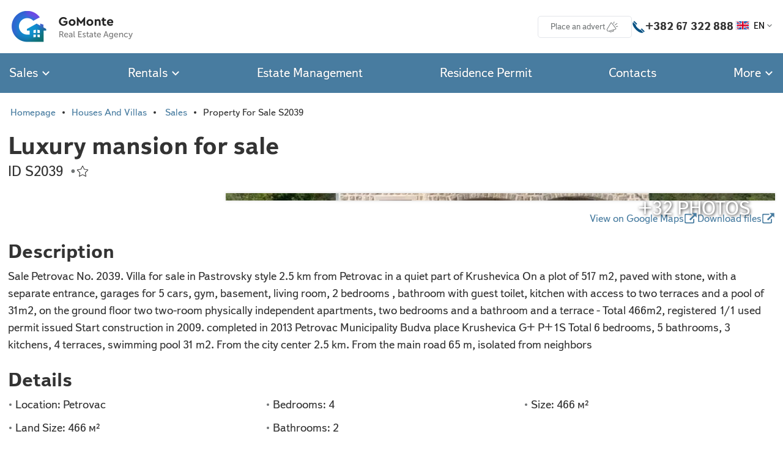

--- FILE ---
content_type: text/html; charset=utf-8
request_url: https://gomonte.me/en/properties/s2039/
body_size: 11152
content:
<!DOCTYPE html>



<html lang="en">
  <head>
    <meta charset="utf-8">
    

    <meta name="viewport" content="width=device-width, initial-scale=1, maximum-scale=1">

    <title>GoMonte - Luxury mansion for sale</title>
    <link
      rel="preload"
      href="/static/dist/realty/fonts/TextbookNewWeb-Regular.woff2"
      as="font"
      crossorigin="anonymous"
    >
    <link
      rel="preload"
      href="/static/dist/realty/fonts/TextbookNewWeb-Bold.woff2"
      as="font"
      crossorigin="anonymous"
    >
    <link rel="icon" type="image/png" href="/static/dist/realty/img/favicon-32x32.png" sizes="32x32">
    <link href="/static/dist/realty/css/styles.css?v=4.20.0" rel="stylesheet">
    
    <script src="/static/dist/realty/js/app.js?v=4.19.0" defer=""></script>
    
    
<meta property="og:site_name" content="GoMonte">
<meta property="og:locale" content="en">

<meta property="og:url" content="https://gomonte.me/en/properties/s2039/">

<meta
  property="og:title"
  
    content="Luxury mansion for sale"
  
>


  <meta name="description" content="Sale Petrovac No. 2039. Villa for sale in Pastrovsky style 2.5 km from Petrovac in a quiet part of Krushevica On a plot of 517 m2, paved with stone, wi…">
  <meta property="og:description" content="Sale Petrovac No. 2039. Villa for sale in Pastrovsky style 2.5 km f…">




<meta
  property="og:image"
  
    content="/uploads/cache/4b/bd/4bbdea8085b0868ca977751c9338cfc6.jpg"
  
>

<meta
  property="og:type"
  
    content="website"
  
>

<link rel=canonical href="https://gomonte.me/en/properties/s2039/">

  </head>
  <body>
    
    <header class="Topbar">
      <div class="Topbar_inner Box">
        <a
          class="Topbar_logoLink"
          href="/en/"
          title="Go to home page"
        >
          <img
            class="Topbar_logo"
            alt="GoMonte"
            src="/static/dist/realty/img/logo.png"
            width="420"
            height="110"
          >
        </a>
        <a
          class="Topbar_bookmarkLink Ico Ico-favorite "
          rel="nofollow"
          href="/en/bookmarks/"
          title="bookmarks"
          id="bookmarkLink"
        ><span class="Badge Badge-primary" id="bookmarkCounter">0</span></a>

        <a
          class="Topbar_ctaButton Btn Btn-ico Btn-sm Btn-white"
          href="/en/services/estate-management/"
        >
          Place an advert
          <i class="Ico Ico-sm Ico-news" aria-hidden="true"></i>
        </a>

        <div class="Topbar_phoneWrap">
          <i class="Topbar_phoneIcoSmall Ico Ico-phone Ico-sm" aria-hidden="true"></i>
          <i class="Topbar_phoneIcoRegular Ico Ico-sm Ico-phone" aria-hidden="true"></i>
          <span class="Topbar_phone">+382 67 322 888</span>
        </div>

        <div class="LangPicker dropdown">
          <button
            class="LangPicker_button"
            id="langPickerdropdownButton"
            type="button"
            data-bs-toggle="dropdown"
            aria-expanded="false"
          >
            
            <img
              class="LangPicker_flag"
              src="/static/dist/realty/img/i18n/flags/en.svg"
              aria-hidden="true"
              alt=""
              width="225"
              height="150"
            >EN<i class="LangPicker_caret Ico Ico-xs Ico-caretDown" aria-hidden="true"></i>
          </button>
          <div
            class="dropdown-menu dropdown-menu-end dropdown-menu-mwAuto"
            aria-labelledby="langPickerdropdownButton"
          >
            
            
              <a
                class="LangPicker_choice dropdown-item"
                title="Русский"
                href="/properties/s2039/"
              ><img
                class="LangPicker_flag"
                src="/static/dist/realty/img/i18n/flags/ru.svg"
                aria-hidden="true"
                alt=""
              >RU</a>
            
              <a
                class="LangPicker_choice dropdown-item"
                title="English"
                href="/en/properties/s2039/"
              ><img
                class="LangPicker_flag"
                src="/static/dist/realty/img/i18n/flags/en.svg"
                aria-hidden="true"
                alt=""
              >EN</a>
            
              <a
                class="LangPicker_choice dropdown-item"
                title="Crnogorski"
                href="/me/properties/s2039/"
              ><img
                class="LangPicker_flag"
                src="/static/dist/realty/img/i18n/flags/me.svg"
                aria-hidden="true"
                alt=""
              >ME</a>
            
              <a
                class="LangPicker_choice dropdown-item"
                title="Türkçe"
                href="/tr/properties/s2039/"
              ><img
                class="LangPicker_flag"
                src="/static/dist/realty/img/i18n/flags/tr.svg"
                aria-hidden="true"
                alt=""
              >TR</a>
            
          </div>
        </div>
        <button class="Topbar_burgerButton" aria-label="open main menu" data-bs-toggle="offcanvas" data-bs-target="#offcanvasRight" aria-controls="offcanvasRight"><i class="Ico Ico-burger" aria-hidden="true"></i></button>
      </div>
    </header>

    <div class="Nav">
      <nav class="Nav_inner Box">
        <button
          class="Nav_item dropdown"
          data-bs-toggle="dropdown"
          aria-expanded="false"
        >Sales&nbsp;<i class="Ico Ico-xs Ico-caretDown" aria-hidden="true"></i></button>
        <div class="dropdown-menu">
          <a class="dropdown-item" href="/en/apartments/search/sale/">Apartments</a>
          <a class="dropdown-item" href="/en/houses/search/sale/">Houses and Villas</a>
          <a class="dropdown-item" href="/en/landplots/search/sale/">Land Plots</a>
          <a class="dropdown-item" href="/en/commercial/search/sale/">Commercial</a>
        </div>

        <button
          class="Nav_item dropdown"
          data-bs-toggle="dropdown"
          aria-expanded="false"
        >Rentals&nbsp;<i class="Ico Ico-xs Ico-caretDown" aria-hidden="true"></i></button>
        <div class="dropdown-menu">
          <a class="dropdown-item" href="/en/apartments/search/rent/">Apartments</a>
          <a class="dropdown-item" href="/en/houses/search/rent/">Houses and Villas</a>
          <a class="dropdown-item" href="/en/commercial/search/rent/">Commercial</a>
        </div>

        <a
          
            class="Nav_item"
          
          href="/en/services/estate-management/"
        >Estate Management</a>

        <a
          
            class="Nav_item"
          
          href="/en/services/residence-permit-in-montenegro/"
        >Residence Permit</a>

        <a
          
            class="Nav_item"
          
          href="/en/contacts/">Contacts</a>

        <button
        class="Nav_item dropdown"
        data-bs-toggle="dropdown"
        aria-expanded="false"
        >More&nbsp;<i class="Ico Ico-xs Ico-caretDown" aria-hidden="true"></i></button>
        <div class="dropdown-menu dropdown-menu-end">
          <a class="dropdown-item" href="/en/blog/">Blog</a>
        </div>
      </nav>
    </div>

    

<div class="Box">
  <nav aria-label="breadcrumbs">
    <ol class="Breadcrumb">
      <li class="Breadcrumb_item"><a href="/en/">Homepage</a></li>
      
        <li class="Breadcrumb_item"><a href="/en/houses/">Houses And Villas</a></li>
        <li class="Breadcrumb_item">
          <a href="/en/houses/search/sale/">Sales</a>
        </li>
      
      <li class="Breadcrumb_item" aria-current="page">Property For Sale S2039</li>
    </ol>
  </nav>

  <main class="Property">
    <h1>Luxury mansion for sale</h1>
    
    <div class="Property_infoBar">
      <div>
        ID S2039

  <strong
    class="Property_magicMark"
    aria-hidden="true"
  >&nbsp;&bull;</strong>


      </div>
      
<go-bookmark
  department="sale"
  offer-code="2039"
  
></go-bookmark>


    </div>
    
    

  <go-gallery-controller>
    <script id="galleryDataScript" type="application/json">[["/uploads/cache/b6/8a/b68ade57a6d45795cb4d33d0c6a5bb56.webp", "/uploads/cache/0b/7a/0b7adcc5ec5783e725ea932cfd117303.webp"], ["/uploads/cache/b1/1a/b11a40a616bb011aa0b63da4d07c8302.webp", "/uploads/cache/10/9a/109acdd27cc818f6cc31df14005b7e55.webp"], ["/uploads/cache/14/aa/14aae85e2f87db6d36484793ff8a2ba7.webp", "/uploads/cache/f0/82/f0820b1988090a1254bc23bbb89ed30f.webp"], ["/uploads/cache/32/71/3271a4e5b7fc113f161f77240eac1a63.webp", "/uploads/cache/c0/57/c0576ef8890805427d1205833ac4f47a.webp"], ["/uploads/cache/c4/86/c48661d03d75b0a14a3105681e82b49d.webp", "/uploads/cache/03/0d/030dfff8e9f246bcc4dd2b6a4f296428.webp"], ["/uploads/cache/10/2f/102f0534383d1a04658cd5f484d04462.webp", "/uploads/cache/12/17/12171f52c6b1c54335bafed399ae604a.webp"], ["/uploads/cache/b4/4e/b44e4ffad03b1d0d8c498133eb227d57.webp", "/uploads/cache/5e/be/5ebeb09b66b696d07eaf07eb7ff02cbf.webp"], ["/uploads/cache/55/7b/557bcc2142e1a406a68c0d43e88c7650.webp", "/uploads/cache/1e/13/1e1364a1536ccb7bb110654a034354c0.webp"], ["/uploads/cache/13/74/1374fa799187d38fedfe43f5509b9911.webp", "/uploads/cache/c0/ef/c0ef3f4d44064db90a0bbd425604aef4.webp"], ["/uploads/cache/3b/b7/3bb771702192fdf20e61546b12f60a17.webp", "/uploads/cache/3e/d3/3ed3936df0e525e8e50147a97f096fc8.webp"], ["/uploads/cache/0e/b9/0eb928afd8806701138179dfbbd59009.webp", "/uploads/cache/e9/a7/e9a7df7407d0fa8637e6d53d79427550.webp"], ["/uploads/cache/c0/aa/c0aac0a9f10f95263231c871b8a0947e.webp", "/uploads/cache/cd/b9/cdb95cadd5030fd69435d5f2abf7ddb2.webp"], ["/uploads/cache/3f/09/3f09b3e6134a7b1deda10ea076f253e2.webp", "/uploads/cache/86/dc/86dc994a6b3a35dbcd8234dc581124c5.webp"], ["/uploads/cache/b0/ee/b0ee40b3e08768d27f5780e491b3d5ca.webp", "/uploads/cache/49/79/4979eae47ab7f7ea02b36e0ac0505edb.webp"], ["/uploads/cache/51/b1/51b1bccdd114c26cae0d8f751e523426.webp", "/uploads/cache/51/b4/51b4956824199cae662293422526c0bc.webp"], ["/uploads/cache/d6/5c/d65cf090d72fea8f7fde5f5b81cb930c.webp", "/uploads/cache/1e/a5/1ea534436b83fa1b0f40a7db6a705538.webp"], ["/uploads/cache/74/00/74007d10bdd6bdafed95385ff1ec7f3f.webp", "/uploads/cache/3d/24/3d24c43a1730e707759165070286fb32.webp"], ["/uploads/cache/74/34/743468ab6484e10d00b808315470342f.webp", "/uploads/cache/6b/f4/6bf46913f83847c2e3c9049a6e2c170f.webp"], ["/uploads/cache/de/c3/dec328049dbb48e6512c315a376adaa0.webp", "/uploads/cache/d1/d9/d1d90c53bec7dfc828f8c9f459404f12.webp"], ["/uploads/cache/07/18/071830a024d27171106c6e3cffa136ed.webp", "/uploads/cache/4d/d3/4dd3cdd996c34ea05f81640c8ba43b55.webp"], ["/uploads/cache/2c/ef/2cef2040d93af382997f024a736c5a33.webp", "/uploads/cache/ec/31/ec313f92792d91fcab98885e47924bc1.webp"], ["/uploads/cache/3c/8a/3c8acbf56fc09d46ee0da83466fc4030.webp", "/uploads/cache/3a/fc/3afcbf5c4b5afeb9ea5be6948a31caf8.webp"], ["/uploads/cache/37/3b/373b70706e0291a968d144b1e1ec2941.webp", "/uploads/cache/b0/f8/b0f8403d99ed0b002d6f524386675b2d.webp"], ["/uploads/cache/22/b5/22b565b8d6b4b25dbc24bc907949efa6.webp", "/uploads/cache/bd/10/bd10163db4f968bcfa197bb4e1931ada.webp"], ["/uploads/cache/52/5b/525b027d31e021f0b2873ef9d429358f.webp", "/uploads/cache/1c/c3/1cc37cb97c7c13af524f6fa5a947622b.webp"], ["/uploads/cache/28/30/283098d06e514b15a1e9d4be412fa990.webp", "/uploads/cache/f2/5b/f25b0063134be4a55b0d84dce318262f.webp"], ["/uploads/cache/a0/ec/a0ecda3c043e652bb73c40baf3c8ac15.webp", "/uploads/cache/b2/2c/b22c99adda80afe3338ae4693c4fe737.webp"], ["/uploads/cache/35/34/3534b6b2a60918c2cebad6f4b46a0d76.webp", "/uploads/cache/56/ab/56ab4c45c83968a883ca4470b8dd6fa0.webp"], ["/uploads/cache/d3/9d/d39d1c26c2a79324e1d853f641e96487.webp", "/uploads/cache/46/24/46242fb561339cf1f3b9c7fc082db355.webp"], ["/uploads/cache/59/bc/59bce576b35c9186cdf1e0e30cae1f58.webp", "/uploads/cache/bc/30/bc306d6680e7c145407a064102caa0cb.webp"], ["/uploads/cache/cf/3d/cf3daffa0a4f41694f4de22271778671.webp", "/uploads/cache/57/0d/570d1994c9c212d46f5887175775eb5c.webp"], ["/uploads/cache/ab/43/ab434179960538437aab801fefcf04b4.webp", "/uploads/cache/70/54/70546a4c8dbecd04782508c789ea6464.webp"], ["/uploads/cache/37/c8/37c8efb3a2f9db63c4102e9f5a1cc4e4.webp", "/uploads/cache/82/b5/82b54816fb03f7dcddb47219d71f3269.webp"], ["/uploads/cache/04/f3/04f3e571c80448f25046331f65c1d811.webp", "/uploads/cache/b2/37/b237dc0376952fc27490ebd674cb5ea8.webp"], ["/uploads/cache/b7/4f/b74f18f9aa9302b54ea1575e5635b9d5.webp", "/uploads/cache/20/17/2017ed7f2ef8af8a2e67308c7f980d77.webp"], ["/uploads/cache/a6/8c/a68cc71edbe8018eb64c2044b14049d9.webp", "/uploads/cache/72/50/7250ba8b5ebfcc2462a2726dc0efa7f0.webp"], ["/uploads/cache/fb/ba/fbbaa0012624eb34a1c18b4554e457b8.webp", "/uploads/cache/f2/f1/f2f189a739af6359b839c04aad8d9549.webp"], ["/uploads/cache/3f/a6/3fa6aed86b8f44efe850690f7281d080.webp", "/uploads/cache/13/99/139907095141e938431362c70230e690.webp"], ["/uploads/cache/d8/45/d845901d51cabde7b1273f3788421127.webp", "/uploads/cache/2a/22/2a22d5e978b6757b9cdfa969a1c8d04a.webp"], ["/uploads/cache/cb/24/cb24d8cf2a84556fdafdd25104e06caa.webp", "/uploads/cache/0c/08/0c08cc153883b6d0a1e419cc244f1c6b.webp"]]</script>
  </go-gallery-controller>
  <div class="Property_gallery Gallery">
    
      
        <button
          class="Gallery_item Gallery_item-n1"
          title="Show in full screen"
          data-gallery-index="0"
        >
          <img class="Gallery_pic" src="/uploads/cache/39/b0/39b04a8dc4cd527d246bbb92fa1e2d41.webp" alt="">
          
            
            
          
        </button>
      
    
      
        <button
          class="Gallery_item Gallery_item-n2"
          title="Show in full screen"
          data-gallery-index="1"
        >
          <img class="Gallery_pic" src="/uploads/cache/a0/a5/a0a5abd65891ff96a044f3aeb8c224cb.webp" alt="">
          
        </button>
      
    
      
        <button
          class="Gallery_item Gallery_item-n3"
          title="Show in full screen"
          data-gallery-index="2"
        >
          <img class="Gallery_pic" src="/uploads/cache/6d/2b/6d2b83b38cb929d40bef56d22f8a306e.webp" alt="">
          
        </button>
      
    
      
        <button
          class="Gallery_item Gallery_item-n4"
          title="Show in full screen"
          data-gallery-index="3"
        >
          <img class="Gallery_pic" src="/uploads/cache/ba/62/ba6208ddd8e9c99ed215d1513fa2591f.webp" alt="">
          
        </button>
      
    
      
        <button
          class="Gallery_item Gallery_item-n5"
          title="Show in full screen"
          data-gallery-index="4"
        >
          <img class="Gallery_pic" src="/uploads/cache/07/d0/07d05b835cc6629333fca0ba7aa43262.webp" alt="">
          
        </button>
      
    
      
        <button
          class="Gallery_item Gallery_item-n6"
          title="Show in full screen"
          data-gallery-index="5"
        >
          <img class="Gallery_pic" src="/uploads/cache/29/eb/29eb4afe69505281903a149bf2dbc611.webp" alt="">
          
        </button>
      
    
      
        <button
          class="Gallery_item Gallery_item-n7"
          title="Show in full screen"
          data-gallery-index="6"
        >
          <img class="Gallery_pic" src="/uploads/cache/72/b1/72b1c9191a2d3c77d1ad0864e6a3cb1c.webp" alt="">
          
        </button>
      
    
      
    

    
      
       
          <button
            class="Gallery_item Gallery_item-n8"
            title="Show in full screen"
            data-gallery-index="7"
          >
            <img class="Gallery_pic" src="/uploads/cache/b0/4f/b04fb0556a7dbbd3c6036329a24cf79b.webp" alt="">
            
              <span class="Gallery_itemShutter">
                +32
                PHOTOS
              </span>
            
          </button>
        
      
    
  </div>

  <go-basic-slider class="Property_mobileSlider BasicSlider">
    <div
      class="carousel slide"
      id="propertyMobileCarousel"
      data-bs-interval="0"
    >
      <div class="carousel-inner">
        
        
          
            <button
              class="Property_mobileSliderItem carousel-item active"
              title="Show in full screen"
              data-gallery-index="0"
            >
              <img
                class="BasicSlider_itemImg BasicSlider_itemImg-propertyCard"
                alt=""
                
                  src="/uploads/cache/14/7a/147a0a410580e2c2409143eae0ddcb3a.webp"
                
              >
            </button>
          
        
          
            <button
              class="Property_mobileSliderItem carousel-item"
              title="Show in full screen"
              data-gallery-index="1"
            >
              <img
                class="BasicSlider_itemImg BasicSlider_itemImg-propertyCard"
                alt=""
                
                  src="/uploads/cache/31/d5/31d5ed3df14a600e0143ba972c466133.webp"
                
              >
            </button>
          
        
          
            <button
              class="Property_mobileSliderItem carousel-item"
              title="Show in full screen"
              data-gallery-index="2"
            >
              <img
                class="BasicSlider_itemImg BasicSlider_itemImg-propertyCard"
                alt=""
                
                  src="/static/dist/realty/img/preloader.svg"
                  data-src="/uploads/cache/a3/6e/a36e5096dba0422ca670d358059fdf58.webp"
                  decoding="async"
                
              >
            </button>
          
        
          
            <button
              class="Property_mobileSliderItem carousel-item"
              title="Show in full screen"
              data-gallery-index="3"
            >
              <img
                class="BasicSlider_itemImg BasicSlider_itemImg-propertyCard"
                alt=""
                
                  src="/static/dist/realty/img/preloader.svg"
                  data-src="/uploads/cache/92/d6/92d60cb0b0ec7555b479beb8b6b63333.webp"
                  decoding="async"
                
              >
            </button>
          
        
          
            <button
              class="Property_mobileSliderItem carousel-item"
              title="Show in full screen"
              data-gallery-index="4"
            >
              <img
                class="BasicSlider_itemImg BasicSlider_itemImg-propertyCard"
                alt=""
                
                  src="/static/dist/realty/img/preloader.svg"
                  data-src="/uploads/cache/8d/8c/8d8c7566a46c725b00d0273a49b74e05.webp"
                  decoding="async"
                
              >
            </button>
          
        
          
            <button
              class="Property_mobileSliderItem carousel-item"
              title="Show in full screen"
              data-gallery-index="5"
            >
              <img
                class="BasicSlider_itemImg BasicSlider_itemImg-propertyCard"
                alt=""
                
                  src="/static/dist/realty/img/preloader.svg"
                  data-src="/uploads/cache/05/4e/054edd7d572dcd444d19e8bfc25ea159.webp"
                  decoding="async"
                
              >
            </button>
          
        
          
            <button
              class="Property_mobileSliderItem carousel-item"
              title="Show in full screen"
              data-gallery-index="6"
            >
              <img
                class="BasicSlider_itemImg BasicSlider_itemImg-propertyCard"
                alt=""
                
                  src="/static/dist/realty/img/preloader.svg"
                  data-src="/uploads/cache/33/9f/339fd1779e4f99e942464e742a5affc2.webp"
                  decoding="async"
                
              >
            </button>
          
        
          
            <button
              class="Property_mobileSliderItem carousel-item"
              title="Show in full screen"
              data-gallery-index="7"
            >
              <img
                class="BasicSlider_itemImg BasicSlider_itemImg-propertyCard"
                alt=""
                
                  src="/static/dist/realty/img/preloader.svg"
                  data-src="/uploads/cache/0c/57/0c57ae4ee1fd1a777bfe8148b616fdaa.webp"
                  decoding="async"
                
              >
            </button>
          
        
          
            <button
              class="Property_mobileSliderItem carousel-item"
              title="Show in full screen"
              data-gallery-index="8"
            >
              <img
                class="BasicSlider_itemImg BasicSlider_itemImg-propertyCard"
                alt=""
                
                  src="/static/dist/realty/img/preloader.svg"
                  data-src="/uploads/cache/14/1c/141cba688115b846bd21ed2c6aedb0aa.webp"
                  decoding="async"
                
              >
            </button>
          
        
          
            <button
              class="Property_mobileSliderItem carousel-item"
              title="Show in full screen"
              data-gallery-index="9"
            >
              <img
                class="BasicSlider_itemImg BasicSlider_itemImg-propertyCard"
                alt=""
                
                  src="/static/dist/realty/img/preloader.svg"
                  data-src="/uploads/cache/f4/1e/f41eb12999b300b0b9a812fdf69e08a8.webp"
                  decoding="async"
                
              >
            </button>
          
        
          
            <button
              class="Property_mobileSliderItem carousel-item"
              title="Show in full screen"
              data-gallery-index="10"
            >
              <img
                class="BasicSlider_itemImg BasicSlider_itemImg-propertyCard"
                alt=""
                
                  src="/static/dist/realty/img/preloader.svg"
                  data-src="/uploads/cache/22/7b/227ba6f342a85f74bfa24c8e05325b98.webp"
                  decoding="async"
                
              >
            </button>
          
        
          
            <button
              class="Property_mobileSliderItem carousel-item"
              title="Show in full screen"
              data-gallery-index="11"
            >
              <img
                class="BasicSlider_itemImg BasicSlider_itemImg-propertyCard"
                alt=""
                
                  src="/static/dist/realty/img/preloader.svg"
                  data-src="/uploads/cache/d1/38/d1389209d0c7e6b84dc473c53dc9583c.webp"
                  decoding="async"
                
              >
            </button>
          
        
          
            <button
              class="Property_mobileSliderItem carousel-item"
              title="Show in full screen"
              data-gallery-index="12"
            >
              <img
                class="BasicSlider_itemImg BasicSlider_itemImg-propertyCard"
                alt=""
                
                  src="/static/dist/realty/img/preloader.svg"
                  data-src="/uploads/cache/72/1a/721a8d59f4b0671c39eac2f0bf78f138.webp"
                  decoding="async"
                
              >
            </button>
          
        
          
            <button
              class="Property_mobileSliderItem carousel-item"
              title="Show in full screen"
              data-gallery-index="13"
            >
              <img
                class="BasicSlider_itemImg BasicSlider_itemImg-propertyCard"
                alt=""
                
                  src="/static/dist/realty/img/preloader.svg"
                  data-src="/uploads/cache/96/f2/96f2e8c620921d6f99ad0106058e7da9.webp"
                  decoding="async"
                
              >
            </button>
          
        
          
            <button
              class="Property_mobileSliderItem carousel-item"
              title="Show in full screen"
              data-gallery-index="14"
            >
              <img
                class="BasicSlider_itemImg BasicSlider_itemImg-propertyCard"
                alt=""
                
                  src="/static/dist/realty/img/preloader.svg"
                  data-src="/uploads/cache/3e/b6/3eb6724272cd47a57b628dc3be38d2e7.webp"
                  decoding="async"
                
              >
            </button>
          
        
          
            <button
              class="Property_mobileSliderItem carousel-item"
              title="Show in full screen"
              data-gallery-index="15"
            >
              <img
                class="BasicSlider_itemImg BasicSlider_itemImg-propertyCard"
                alt=""
                
                  src="/static/dist/realty/img/preloader.svg"
                  data-src="/uploads/cache/c8/6c/c86cae7c50173d9c5a440f035c2ad586.webp"
                  decoding="async"
                
              >
            </button>
          
        
          
            <button
              class="Property_mobileSliderItem carousel-item"
              title="Show in full screen"
              data-gallery-index="16"
            >
              <img
                class="BasicSlider_itemImg BasicSlider_itemImg-propertyCard"
                alt=""
                
                  src="/static/dist/realty/img/preloader.svg"
                  data-src="/uploads/cache/c1/21/c12136926d979fde31fc06e9e76ce878.webp"
                  decoding="async"
                
              >
            </button>
          
        
          
            <button
              class="Property_mobileSliderItem carousel-item"
              title="Show in full screen"
              data-gallery-index="17"
            >
              <img
                class="BasicSlider_itemImg BasicSlider_itemImg-propertyCard"
                alt=""
                
                  src="/static/dist/realty/img/preloader.svg"
                  data-src="/uploads/cache/6b/ed/6bed6ec0b29d50f17502e39f5dd48b86.webp"
                  decoding="async"
                
              >
            </button>
          
        
          
            <button
              class="Property_mobileSliderItem carousel-item"
              title="Show in full screen"
              data-gallery-index="18"
            >
              <img
                class="BasicSlider_itemImg BasicSlider_itemImg-propertyCard"
                alt=""
                
                  src="/static/dist/realty/img/preloader.svg"
                  data-src="/uploads/cache/25/cb/25cb3872c521a78ff1b81424834efcbc.webp"
                  decoding="async"
                
              >
            </button>
          
        
          
            <button
              class="Property_mobileSliderItem carousel-item"
              title="Show in full screen"
              data-gallery-index="19"
            >
              <img
                class="BasicSlider_itemImg BasicSlider_itemImg-propertyCard"
                alt=""
                
                  src="/static/dist/realty/img/preloader.svg"
                  data-src="/uploads/cache/d4/ee/d4eeaf47868b43b3505a53388b6f634a.webp"
                  decoding="async"
                
              >
            </button>
          
        
          
            <button
              class="Property_mobileSliderItem carousel-item"
              title="Show in full screen"
              data-gallery-index="20"
            >
              <img
                class="BasicSlider_itemImg BasicSlider_itemImg-propertyCard"
                alt=""
                
                  src="/static/dist/realty/img/preloader.svg"
                  data-src="/uploads/cache/d3/10/d310396563b45d64d8502c0e2484ecc2.webp"
                  decoding="async"
                
              >
            </button>
          
        
          
            <button
              class="Property_mobileSliderItem carousel-item"
              title="Show in full screen"
              data-gallery-index="21"
            >
              <img
                class="BasicSlider_itemImg BasicSlider_itemImg-propertyCard"
                alt=""
                
                  src="/static/dist/realty/img/preloader.svg"
                  data-src="/uploads/cache/43/93/439356cbd9e47fcdafecd1ce35c8ccb8.webp"
                  decoding="async"
                
              >
            </button>
          
        
          
            <button
              class="Property_mobileSliderItem carousel-item"
              title="Show in full screen"
              data-gallery-index="22"
            >
              <img
                class="BasicSlider_itemImg BasicSlider_itemImg-propertyCard"
                alt=""
                
                  src="/static/dist/realty/img/preloader.svg"
                  data-src="/uploads/cache/49/eb/49eb9298d3320b7a959cf4a8d4896b4d.webp"
                  decoding="async"
                
              >
            </button>
          
        
          
            <button
              class="Property_mobileSliderItem carousel-item"
              title="Show in full screen"
              data-gallery-index="23"
            >
              <img
                class="BasicSlider_itemImg BasicSlider_itemImg-propertyCard"
                alt=""
                
                  src="/static/dist/realty/img/preloader.svg"
                  data-src="/uploads/cache/df/76/df76347e790cc3e248eabf79171dd76d.webp"
                  decoding="async"
                
              >
            </button>
          
        
          
            <button
              class="Property_mobileSliderItem carousel-item"
              title="Show in full screen"
              data-gallery-index="24"
            >
              <img
                class="BasicSlider_itemImg BasicSlider_itemImg-propertyCard"
                alt=""
                
                  src="/static/dist/realty/img/preloader.svg"
                  data-src="/uploads/cache/c7/ef/c7ef8fc50af1068fa5d7b85e8baf5d7a.webp"
                  decoding="async"
                
              >
            </button>
          
        
          
            <button
              class="Property_mobileSliderItem carousel-item"
              title="Show in full screen"
              data-gallery-index="25"
            >
              <img
                class="BasicSlider_itemImg BasicSlider_itemImg-propertyCard"
                alt=""
                
                  src="/static/dist/realty/img/preloader.svg"
                  data-src="/uploads/cache/c7/17/c71710cdad366fbed2cfc3d42d42d6e2.webp"
                  decoding="async"
                
              >
            </button>
          
        
          
            <button
              class="Property_mobileSliderItem carousel-item"
              title="Show in full screen"
              data-gallery-index="26"
            >
              <img
                class="BasicSlider_itemImg BasicSlider_itemImg-propertyCard"
                alt=""
                
                  src="/static/dist/realty/img/preloader.svg"
                  data-src="/uploads/cache/18/2f/182f152eb46a0afa56e74703e46b9331.webp"
                  decoding="async"
                
              >
            </button>
          
        
          
            <button
              class="Property_mobileSliderItem carousel-item"
              title="Show in full screen"
              data-gallery-index="27"
            >
              <img
                class="BasicSlider_itemImg BasicSlider_itemImg-propertyCard"
                alt=""
                
                  src="/static/dist/realty/img/preloader.svg"
                  data-src="/uploads/cache/91/00/91005c96974fdaf4dd4e9fa9c4eeaa12.webp"
                  decoding="async"
                
              >
            </button>
          
        
          
            <button
              class="Property_mobileSliderItem carousel-item"
              title="Show in full screen"
              data-gallery-index="28"
            >
              <img
                class="BasicSlider_itemImg BasicSlider_itemImg-propertyCard"
                alt=""
                
                  src="/static/dist/realty/img/preloader.svg"
                  data-src="/uploads/cache/04/c6/04c67ed75e7cacb8592f39d9090ddcce.webp"
                  decoding="async"
                
              >
            </button>
          
        
          
            <button
              class="Property_mobileSliderItem carousel-item"
              title="Show in full screen"
              data-gallery-index="29"
            >
              <img
                class="BasicSlider_itemImg BasicSlider_itemImg-propertyCard"
                alt=""
                
                  src="/static/dist/realty/img/preloader.svg"
                  data-src="/uploads/cache/d4/d6/d4d6abcb9460d016cbeb8982fa4d3f3d.webp"
                  decoding="async"
                
              >
            </button>
          
        
          
            <button
              class="Property_mobileSliderItem carousel-item"
              title="Show in full screen"
              data-gallery-index="30"
            >
              <img
                class="BasicSlider_itemImg BasicSlider_itemImg-propertyCard"
                alt=""
                
                  src="/static/dist/realty/img/preloader.svg"
                  data-src="/uploads/cache/c8/e5/c8e5082e71c507b6413a032bb6c5d0ae.webp"
                  decoding="async"
                
              >
            </button>
          
        
          
            <button
              class="Property_mobileSliderItem carousel-item"
              title="Show in full screen"
              data-gallery-index="31"
            >
              <img
                class="BasicSlider_itemImg BasicSlider_itemImg-propertyCard"
                alt=""
                
                  src="/static/dist/realty/img/preloader.svg"
                  data-src="/uploads/cache/85/53/8553653231da700326f10a1222df9101.webp"
                  decoding="async"
                
              >
            </button>
          
        
          
            <button
              class="Property_mobileSliderItem carousel-item"
              title="Show in full screen"
              data-gallery-index="32"
            >
              <img
                class="BasicSlider_itemImg BasicSlider_itemImg-propertyCard"
                alt=""
                
                  src="/static/dist/realty/img/preloader.svg"
                  data-src="/uploads/cache/dd/94/dd94a53cea25ff7a297660d7c9b8f518.webp"
                  decoding="async"
                
              >
            </button>
          
        
          
            <button
              class="Property_mobileSliderItem carousel-item"
              title="Show in full screen"
              data-gallery-index="33"
            >
              <img
                class="BasicSlider_itemImg BasicSlider_itemImg-propertyCard"
                alt=""
                
                  src="/static/dist/realty/img/preloader.svg"
                  data-src="/uploads/cache/8b/4e/8b4ee54f23988f1ec16dbbf649966b28.webp"
                  decoding="async"
                
              >
            </button>
          
        
          
            <button
              class="Property_mobileSliderItem carousel-item"
              title="Show in full screen"
              data-gallery-index="34"
            >
              <img
                class="BasicSlider_itemImg BasicSlider_itemImg-propertyCard"
                alt=""
                
                  src="/static/dist/realty/img/preloader.svg"
                  data-src="/uploads/cache/ea/84/ea841a08593ad8c7cc990f507e5f34ac.webp"
                  decoding="async"
                
              >
            </button>
          
        
          
            <button
              class="Property_mobileSliderItem carousel-item"
              title="Show in full screen"
              data-gallery-index="35"
            >
              <img
                class="BasicSlider_itemImg BasicSlider_itemImg-propertyCard"
                alt=""
                
                  src="/static/dist/realty/img/preloader.svg"
                  data-src="/uploads/cache/d5/85/d5856210f8e508c406b8a7d17f93dce7.webp"
                  decoding="async"
                
              >
            </button>
          
        
          
            <button
              class="Property_mobileSliderItem carousel-item"
              title="Show in full screen"
              data-gallery-index="36"
            >
              <img
                class="BasicSlider_itemImg BasicSlider_itemImg-propertyCard"
                alt=""
                
                  src="/static/dist/realty/img/preloader.svg"
                  data-src="/uploads/cache/25/20/252050f93263f9a037fa781afcc542a8.webp"
                  decoding="async"
                
              >
            </button>
          
        
          
            <button
              class="Property_mobileSliderItem carousel-item"
              title="Show in full screen"
              data-gallery-index="37"
            >
              <img
                class="BasicSlider_itemImg BasicSlider_itemImg-propertyCard"
                alt=""
                
                  src="/static/dist/realty/img/preloader.svg"
                  data-src="/uploads/cache/b3/61/b361fc50e95fb276ac64c66772f1c08f.webp"
                  decoding="async"
                
              >
            </button>
          
        
          
            <button
              class="Property_mobileSliderItem carousel-item"
              title="Show in full screen"
              data-gallery-index="38"
            >
              <img
                class="BasicSlider_itemImg BasicSlider_itemImg-propertyCard"
                alt=""
                
                  src="/static/dist/realty/img/preloader.svg"
                  data-src="/uploads/cache/79/48/794865bc4f1cd1ece9e306a46eaa8386.webp"
                  decoding="async"
                
              >
            </button>
          
        
          
            <button
              class="Property_mobileSliderItem carousel-item"
              title="Show in full screen"
              data-gallery-index="39"
            >
              <img
                class="BasicSlider_itemImg BasicSlider_itemImg-propertyCard"
                alt=""
                
                  src="/static/dist/realty/img/preloader.svg"
                  data-src="/uploads/cache/61/ee/61ee2a25171d2b9bbf5375eff589a7f9.webp"
                  decoding="async"
                
              >
            </button>
          
        
      </div>
      
      
      <button 
        class="carousel-control-prev"
        title="Prev"
        data-bs-target="#propertyMobileCarousel"
        data-bs-slide="prev"
      ><i class="BasicSlider_arrowIco Ico Ico-sm Ico-caretLeft" aria-hidden="true"></i>
      </button>
      <button
        class="carousel-control-next"
        title="Next"
        data-bs-target="#propertyMobileCarousel"
        data-bs-slide="next"
      ><i class="BasicSlider_arrowIco Ico Ico-sm Ico-caretRight" aria-hidden="true"></i></button>
    </div>
  </go-basic-slider>


    
<div class="Property_extraLinks">
  

  
    <a
      target="_blank"
      class="Property_extraLinksItem"
      href="https://www.google.com/maps/search/?api=1&amp;query=42.218099,18.945304"
    >
      <small>View on Google Maps</small>
      <i class="Ico Ico-sm Ico-external" aria-hidden="true"></i>
    </a>
  

  

  
    <a
      rel="noopener noreferrer nofollow"
      target="_blank"
      class="Property_extraLinksItem"
      href="https://drive.google.com/drive/folders/1TZmsGjdMWBhKNYXtqrnIyMb8S_w3FZqb?usp=sharing"
    >
      <small>Download files</small>
      <i class="Ico Ico-sm Ico-external" aria-hidden="true"></i>
    </a>
  
</div>

    
    <div class="Property_descSection">
      
    </div>

    <div class="Property_descSection">
      <h2 class="Property_subTitle">Description</h2>
      <div class="Property_desc">
        <p>Sale Petrovac No. 2039. Villa for sale in Pastrovsky style 2.5 km from Petrovac in a quiet part of Krushevica On a plot of 517 m2, paved with stone, with a separate entrance, garages for 5 cars, gym, basement, living room, 2 bedrooms , bathroom with guest toilet, kitchen with access to two terraces and a pool of 31m2, on the ground floor two two-room physically independent apartments, two bedrooms and a bathroom and a terrace - Total 466m2, registered 1/1 used permit issued Start construction in 2009. completed in 2013 Petrovac Municipality Budva place Krushevica G+ P+1S Total 6 bedrooms, 5 bathrooms, 3 kitchens, 4 terraces, swimming pool 31 m2. From the city center 2.5 km. From the main road 65 m, isolated from neighbors</p>
      </div>
    </div>

    
<div class="Property_descSection">
  <h2 class="Property_subTitle">Details</h2>
  <ul class="Property_paramList">
    <li class="Property_paramListItem">Location: Petrovac</li>
    
      <li class="Property_paramListItem">Bedrooms: 4</li>
    

    
      <li class="Property_paramListItem">Size: 466 м²</li>
    

    
      <li class="Property_paramListItem">Land Size: 466 м²</li>
    

    
    
      <li class="Property_paramListItem">Bathrooms: 2</li>
    
  </ul>
</div>



    
<div class="Property_descSection">
  
    
  
</div>


    <div class="Property_descSection Property_priceSaleSection">
      <div>
        <h3 class="Property_priceSaleTitle">SALE PRICE</h3>
        <p><strong class="Property_priceSaleValue">€ 981 000</strong></p>
      </div>
      <div>
        
          <button
            class="Btn Btn-bright"
            data-fancybox="dialog"
            data-src="#bookViewingDialog"
          >Book viewing</button>

          <div
            id="bookViewingDialog"
            class="Dialog"
          >
            <div class="Callback-dialog">
              <h3 class="Callback_title">Booking of viewing the object</h3>
              <p class="Callback_desc">Send a request for convenient date and time for you</p>
              
                
<turbo-frame
  id="bookViewingFormFrame"
  data-turbo="true"
>
  
    <form
  method="post"
  novalidate=""
  class="BookViewingForm"
  action="/en/frames/book-viewing-form/"
  id="bookViewingForm"
>
  <div class="BookViewingForm_grid">
    
      
<div class="TextField ">
  <label class="TextField_label" for="id_book_viewing_full_name">
    Your name
    
      <em aria-hidden="true" class="TextField_asterisk">*</em>
    
  </label>
  
    
      
        <input type="text" name="full_name" class="TextField_input TextField_input-darkened" required id="id_book_viewing_full_name">
      
    
  
</div>

    
    
      
<div class="TextField ">
  <label class="TextField_label" for="id_book_viewing_phone">
    Your phone
    
      <em aria-hidden="true" class="TextField_asterisk">*</em>
    
  </label>
  
    
      
        <input type="tel" name="phone" placeholder="+382 069 123456" class="TextField_input TextField_input-darkened" required id="id_book_viewing_phone">
      
    
  
</div>

    
    
      
<div class="TextField ">
  <label class="TextField_label" for="id_book_viewing_email">
    Your email
    
  </label>
  
    
      
        <input type="email" name="email" maxlength="320" class="TextField_input TextField_input-darkened" id="id_book_viewing_email">
      
    
  
</div>

    
    
      
<div class="TextField ">
  <label class="TextField_label" for="id_book_viewing_date">
    Date for viewing
    
      <em aria-hidden="true" class="TextField_asterisk">*</em>
    
  </label>
  
    
      
        <input type="date" name="date" min="2026-01-21" max="2026-07-06" class="TextField_input TextField_input-darkened" required id="id_book_viewing_date">
      
    
  
</div>

    
    
      
<div class="Selectbox ">
  <label class="Selectbox_label" for="id_book_viewing_time">
    Time for viewing
    
      <em aria-hidden="true" class="TextField_asterisk">*</em>
    
  </label>

  
    
      
        <select name="time" class="Selectbox_select Selectbox_select-darkened" required id="id_book_viewing_time">
  <option value="" selected>---</option>

  <option value="1">8:00 - 9:00</option>

  <option value="2">9:00 - 10:00</option>

  <option value="3">10:00 - 11:00</option>

  <option value="4">11:00 - 12:00</option>

  <option value="5">12:00 - 13:00</option>

  <option value="6">13:00 - 14:00</option>

  <option value="7">14:00 - 15:00</option>

  <option value="8">15:00 - 16:00</option>

  <option value="9">16:00 - 17:00</option>

  <option value="10">17:00 - 18:00</option>

  <option value="11">None of the above</option>

</select>
      
    
  
</div>

    
    
      
<div class="TextField ">
  <label class="TextField_label" for="id_book_viewing_offer_code">
    Property ID
    
      <em aria-hidden="true" class="TextField_asterisk">*</em>
    
  </label>
  
    
      
        <input type="text" name="offer_code" value="S2039" readonly="" class="TextField_input TextField_input-darkened" required id="id_book_viewing_offer_code">
      
    
  
</div>

    
  </div>

  <p class="BookViewingForm_disclaimer">
    
By submitting a form, you agree to the processing of
<a target="_blank" href="/en/privacy-policy/">personal data</a>

  </p>

  <div class="BookViewingForm_footer">
    <button class="Btn Btn-primary">Submit</button>
  </div>

  <div style="opacity: 0; position: absolute; top: 0; left: 0; height: 0; width: 0; z-index: -1;">
    <label>leave this field blank to prove your humanity
        <input type="text" name="middle_name" value="" autocomplete="off" />
    </label>
</div>

</form>
  
</turbo-frame>

              
            </div>
          </div>
        
      </div>
    </div>

    
      


  <h2 class="Property_subTitle">Property on the Map</h2>
  <a
    target="_blank"
    class="Property_mapNewWindowLink"
    href="https://www.google.com/maps/search/?api=1&amp;query=42.218099,18.945304"
  >
    <small>View on Google Maps</small>
    <i class="Ico Ico-sm Ico-external" aria-hidden="true"></i>
  </a>
  <go-marker-map
    class="Map Property_map"
    marker="/static/dist/realty/img/marker.png"
  ><script id="mapDataScript" type="application/json">{"api_key": "AIzaSyDwr6iF7UcoJMHQdGlGHC0aA_mPdgUH0rA", "center": ["42.218099", "18.945304"], "marker": ["42.218099", "18.945304"], "link": "https://www.google.com/maps/search/?api=1\u0026query=42.218099,18.945304"}</script></go-marker-map>


    
  </main>
</div>


<section
  class="Box Grid Grid-sm1"
  id="contactUsFormSection"
>
  <div
    class="Callback Grid_cell Grid_cell-mdStart3 Grid_cell-md12 Grid_cell-lgStart3 Grid_cell-lg12"
  >
    <h2 class="Callback_title">We consult for free</h2>
    <p class="Callback_desc">Submit a request for consultation and we will call you</p>
    
      
<turbo-frame
  id="callbackFormFrame"
  data-turbo="true"
>
  
    <form
  method="post"
  novalidate=""
  class="Callback_form"
  action="/en/frames/callback-form/"
  id="callbackForm"
>
  
    
<div class="TextField ">
  <label class="TextField_label" for="id_full_name">
    Your name
    
      <em aria-hidden="true" class="TextField_asterisk">*</em>
    
  </label>
  
    
      
        <input type="text" name="full_name" class="TextField_input TextField_input-darkened" required id="id_full_name">
      
    
  
</div>

  
  
    
<div class="TextField ">
  <label class="TextField_label" for="id_phone">
    Your phone
    
      <em aria-hidden="true" class="TextField_asterisk">*</em>
    
  </label>
  
    
      
        <input type="tel" name="phone" placeholder="+382 069 123456" class="TextField_input TextField_input-darkened" required id="id_phone">
      
    
  
</div>

  
  <div class="Callback_submitButtonWrap">
    <button class="Callback_submitButton Btn Btn-primary">Submit</button>
  </div>
  <div style="opacity: 0; position: absolute; top: 0; left: 0; height: 0; width: 0; z-index: -1;">
    <label>leave this field blank to prove your humanity
        <input type="text" name="middle_name" value="" autocomplete="off" />
    </label>
</div>

</form>

<p class="Callback_disclaimer">
  
By submitting a form, you agree to the processing of
<a target="_blank" href="/en/privacy-policy/">personal data</a>

</p>
  
</turbo-frame>

    
  </div>
</section>






    
    <footer class="Footer">
      <div class="Box">
        <div class="Footer_nav Grid Grid-sm1 Grid-md2">
          <div class="Footer_group Footer_group-list Grid_cell Grid_cell-lg3">
            <div class="Footer_groupTitle">Real estate</div>
            <a class="Footer_listItem" href="/en/apartments/search/rent/">Rentals</a>
            <a class="Footer_listItem" href="/en/apartments/search/sale/">Sales</a>
            <a class="Footer_listItem" href="/en/houses/">Houses and Villas</a>
            <a class="Footer_listItem" href="/en/landplots/">Land Plots</a>
            <a class="Footer_listItem" href="/en/commercial/">Commercial</a>
          </div>
          <div class="Footer_group Footer_group-list Grid_cell Grid_cell-lg3">
            <div class="Footer_groupTitle">Services</div>
            <a class="Footer_listItem" href="/en/services/">All Services</a>
            <a class="Footer_listItem" href="/en/services/residence-permit-in-montenegro/">Residence Permit</a>
            <a class="Footer_listItem" href="/en/services/estate-management/">Estate Management</a>
            <a class="Footer_listItem" href="/en/services/buy-property-online/">Online services</a>
          </div>
          <div class="Footer_group Footer_group-list Grid_cell Grid_cell-lg4">
            <div class="Footer_groupTitle">About Company</div>
            <a class="Footer_listItem" href="/en/about/">About us</a>
            <a class="Footer_listItem" href="/en/#ourTeamSection">Our team</a>
            <a class="Footer_listItem" href="/en/privacy-policy/">Privacy Policy</a>
            <a class="Footer_listItem" href="/en/contacts/">Contacts</a>
            <a class="Footer_listItem" href="/en/#feedbacksSection">Feedbacks</a>
          </div>
          <div class="Footer_group Footer_group-list Grid_cell Grid_cell-lg6">
            <div class="Footer_groupTitle">Other</div>
            <a class="Footer_listItem" href="/en/blog/">Blog</a>
            <a class="Footer_listItem" href="/sitemap.xml">Sitemap</a>
          </div>
        </div>
        <div class="Footer_info Grid Grid-sm1 Grid-md2">
          <div class="Footer_group Grid_cell Grid_cell-lg6">
            <div class="Footer_groupTitle">Payment methods</div>
            <div class="Footer_paymentsWrap">
              <div class="PaymentMethods">
                
                  
                    <img
                      decoding="async"
                      class="PaymentMethods_item PaymentMethods_item-mc"
                      src="/static/dist/realty/img/payments/mc.svg"
                      title="Mastercard"
                      alt="Mastercard"
                    >
                  
                
                  
                    <img
                      decoding="async"
                      class="PaymentMethods_item PaymentMethods_item-maestro"
                      src="/static/dist/realty/img/payments/maestro.svg"
                      title="Maestro"
                      alt="Maestro"
                    >
                  
                
                  
                    <img
                      decoding="async"
                      class="PaymentMethods_item PaymentMethods_item-visa"
                      src="/static/dist/realty/img/payments/visa.svg"
                      title="Visa"
                      alt="Visa"
                    >
                  
                
                  
                    <img
                      decoding="async"
                      class="PaymentMethods_item PaymentMethods_item-ae"
                      src="/static/dist/realty/img/payments/ae.svg"
                      title="American Express"
                      alt="American Express"
                    >
                  
                
                  
                    <img
                      decoding="async"
                      class="PaymentMethods_item PaymentMethods_item-pp"
                      src="/static/dist/realty/img/payments/pp.svg"
                      title="PayPal"
                      alt="PayPal"
                    >
                  
                
                  
                    <img
                      decoding="async"
                      class="PaymentMethods_item PaymentMethods_item-ps"
                      src="/static/dist/realty/img/payments/ps.svg"
                      title="Paysend"
                      alt="Paysend"
                    >
                  
                
                  
                    <img
                      decoding="async"
                      class="PaymentMethods_item PaymentMethods_item-sb"
                      src="/static/dist/realty/img/payments/sb.svg"
                      title="SberBank"
                      alt="SberBank"
                    >
                  
                
                  
                    <img
                      decoding="async"
                      class="PaymentMethods_item PaymentMethods_item-pb"
                      src="/static/dist/realty/img/payments/pb.svg"
                      title="PrivatBank"
                      alt="PrivatBank"
                    >
                  
                
                  
                
              </div>
            </div>
          </div>
          <div class="Footer_group Footer_group-list Grid_cell Grid_cell-lg4">
            <div class="Footer_groupTitle">GoMonte d.o.o.</div>
            <div class="Footer_listItem">
              <a
                href="https://g.page/gomonte?share"
                rel="noopener noreferrer nofollow"
                target="_blank"
              >
                Budva, Jadranski put bb.
                <br>
                Office 1, 85310
              </a>
            </div>
            <div class="Footer_listItem">Phone: +382 67 322 888</div>
            
            <div class="Footer_listItem"><a href="mailto:gomonte3000@gmail.com">gomonte3000@gmail.com</a></div>
          </div>
          <div class="Footer_group Grid_cell Grid_cell-lg6">
            <div class="Footer_groupTitle">GoMonte<br>in social networks</div>
            


<div class="Socbar">
  
    <a
      class="Socbar_item Socbar_item-whatsapp"
      href="https://wa.me/38267322888"
      title="WhatsApp"
      rel="noopener noreferrer nofollow"
      target="_blank"
    ></a>
  
  
    <a
      class="Socbar_item Socbar_item-viber"
      href="viber://chat?number=38267322888"
      title="Viber"
      rel="noopener noreferrer nofollow"
      target="_blank"
    ></a>
  
  
    <a
      class="Socbar_item Socbar_item-telegram"
      href="https://t.me/+38267322888"
      title="Telegram"
      rel="noopener noreferrer nofollow"
      target="_blank"
    ></a>
  
  
    <a
      class="Socbar_item Socbar_item-instagram"
      href="https://www.instagram.com/gomonte_realestate_montenegro/"
      title="Instagram"
      rel="noopener noreferrer nofollow"
      target="_blank"
    ></a>
  
  
    <a
      class="Socbar_item Socbar_item-facebook"
      href="https://www.facebook.com/gomonte3000"
      title="Facebook"
      rel="noopener noreferrer nofollow"
      target="_blank"
    ></a>
  
</div>

          </div>
        </div>
        <div class="Footer_copyright">
          <div>© 2026 GoMonte d.o.o. All rights reserved.</div>
          
        </div>
      </div>
    </footer>

    <div class="MobileMenu offcanvas offcanvas-end" id="offcanvasRight" tabindex="-1" aria-labelledby="offcanvasRightLabel">
      <div class="offcanvas-header">
        <h5 id="offcanvasRightLabel">Menu</h5>
        <button class="MobileMenu_closeBtn" type="button" data-bs-dismiss="offcanvas" aria-label="Close"><i class="Ico Ico-close" aria-hidden="true"></i></button>
      </div>
      <div class="offcanvas-body">
        <nav class="MobileMenu_navList">

          <button
            class="MobileMenu_navItem"
            data-bs-toggle="collapse"
            data-bs-target="#mobileMenuSubblock0"
            aria-expanded="false"
            aria-controls="mobileMenuSubblock0"
          >Sales<i class="MobileMenu_submenuCaret Ico Ico-xs Ico-caretDown" aria-hidden="true"></i></button>
          <div class="collapse" id="mobileMenuSubblock0">
            <div class="MobileMenu_subMenu">
              <a class="MobileMenu_subItem" href="/en/apartments/search/sale/">Apartments</a>
              <a class="MobileMenu_subItem" href="/en/houses/search/sale/">Houses and Villas</a>
              <a class="MobileMenu_subItem" href="/en/landplots/search/sale/">Land Plots</a>
              <a class="MobileMenu_subItem" href="/en/commercial/search/sale/">Commercial</a>
            </div>
          </div>

          <button
            class="MobileMenu_navItem"
            data-bs-toggle="collapse"
            data-bs-target="#mobileMenuSubblock2"
            aria-expanded="false"
            aria-controls="mobileMenuSubblock2"
          >Rentals<i class="MobileMenu_submenuCaret Ico Ico-xs Ico-caretDown" aria-hidden="true"></i></button>
          <div class="collapse" id="mobileMenuSubblock2">
            <div class="MobileMenu_subMenu">
              <a class="MobileMenu_subItem" href="/en/apartments/search/rent/">Apartments</a>
              <a class="MobileMenu_subItem" href="/en/houses/search/rent/">Houses and Villas</a>
              <a class="MobileMenu_subItem" href="/en/commercial/search/rent/">Commercial</a>
            </div>
          </div>

          <a class="MobileMenu_navItem" href="/en/services/estate-management/">Estate Management</a>
          <a class="MobileMenu_navItem" href="/en/services/residence-permit-in-montenegro/">Residence Permit</a>
          <a class="MobileMenu_navItem" href="/en/contacts/">Contacts</a>

          <button
            class="MobileMenu_navItem"
            data-bs-toggle="collapse"
            data-bs-target="#mobileMenuSubblock1"
            aria-expanded="false"
            aria-controls="mobileMenuSubblock1"
          >More<i class="MobileMenu_submenuCaret Ico Ico-xs Ico-caretDown" aria-hidden="true"></i></button>
          <div class="collapse" id="mobileMenuSubblock1">
            <div class="MobileMenu_subMenu">
              <a class="MobileMenu_subItem" href="/en/about/">About us</a>
              <a class="MobileMenu_subItem" href="/en/services/estate-management/">Place an advert</a>
              <a class="MobileMenu_subItem" href="/en/blog/">Blog</a>
            </div>
          </div>
        </nav>
      </div>
      <address class="MobileMenu_footer">
        
          


<div class="Socbar Socbar-centered">
  
    <a
      class="Socbar_item Socbar_item-whatsapp"
      href="https://wa.me/38267322888"
      title="WhatsApp"
      rel="noopener noreferrer nofollow"
      target="_blank"
    ></a>
  
  
    <a
      class="Socbar_item Socbar_item-viber"
      href="viber://chat?number=38267322888"
      title="Viber"
      rel="noopener noreferrer nofollow"
      target="_blank"
    ></a>
  
  
    <a
      class="Socbar_item Socbar_item-telegram"
      href="https://t.me/+38267322888"
      title="Telegram"
      rel="noopener noreferrer nofollow"
      target="_blank"
    ></a>
  
  
    <a
      class="Socbar_item Socbar_item-instagram"
      href="https://www.instagram.com/gomonte_realestate_montenegro/"
      title="Instagram"
      rel="noopener noreferrer nofollow"
      target="_blank"
    ></a>
  
  
    <a
      class="Socbar_item Socbar_item-facebook"
      href="https://www.facebook.com/gomonte3000"
      title="Facebook"
      rel="noopener noreferrer nofollow"
      target="_blank"
    ></a>
  
</div>

        
        Budva, Jadranski put bb. Office 1, 85310
        <br>
        tel: <a href="tel:+38267322888">+382 67 322 888</a>
      </address>
    </div>

    
      
<script>
!function(f,b,e,v,n,t,s){f.fbq||(n=f.fbq=function(){n.callMethod?n.callMethod.apply(n,arguments):n.queue.push(arguments)},f._fbq||(f._fbq=n),n.push=n,n.loaded=!0,n.version="2.0",n.queue=[],t=b.createElement(e),t.async=!0,t.src=v,s=b.getElementsByTagName(e)[0],s.parentNode.insertBefore(t,s))}(window,document,"script","https://connect.facebook.net/en_US/fbevents.js"),fbq("init","930519260336783"),fbq("track","PageView");
</script>
<noscript><img alt="" height="1" width="1" style="display:none" src="https://www.facebook.com/tr?id=930519260336783&ev=PageView&noscript=1"></noscript>



<script>
!function(m,e,t,r,i,k,a){m[i]=m[i]||function(){(m[i].a=m[i].a||[]).push(arguments)},m[i].l=1*new Date,k=e.createElement(t),a=e.getElementsByTagName(t)[0],k.async=1,k.src=r,a.parentNode.insertBefore(k,a)}(window,document,"script","https://mc.yandex.ru/metrika/tag.js","ym"),ym(46669725,"init",{clickmap:!0,trackLinks:!0,accurateTrackBounce:!0,webvisor:!0});
</script>
<noscript><div><img src="https://mc.yandex.ru/watch/46669725" style="position:absolute; left:-9999px;" alt=""></div></noscript>




<!-- Google Tag Manager -->
<script>(function(w,d,s,l,i){w[l]=w[l]||[];w[l].push({'gtm.start':
new Date().getTime(),event:'gtm.js'});var f=d.getElementsByTagName(s)[0],
j=d.createElement(s),dl=l!='dataLayer'?'&l='+l:'';j.async=true;j.src=
'https://www.googletagmanager.com/gtm.js?id='+i+dl;f.parentNode.insertBefore(j,f);
})(window,document,'script','dataLayer','GTM-T9VX78VH');</script>
<!-- End Google Tag Manager-->

<!-- Google Tag Manager (noscript) -->
<noscript><iframe src="https://www.googletagmanager.com/ns.html?id=GTM-T9VX78VH"
height="0" width="0" style="display:none;visibility:hidden"></iframe></noscript>
<!-- End Google Tag Manager (noscript) -->




<script src="https://code.jivo.ru/widget/UaISKrDauC" async></script>


    
  </body>
</html>


--- FILE ---
content_type: image/svg+xml
request_url: https://gomonte.me/static/dist/realty/img/Socbar/whatsapp.svg
body_size: 562
content:
<svg aria-hidden="true" class="ico_d" width="39" height="39" fill="none" xmlns="http://www.w3.org/2000/svg"><circle class="color-element" cx="19.439" cy="19.439" r="19.439" fill="#49E670"/><path d="M25.942 23.071c-.28.665-1.396 1.33-2.234 1.464-.558.133-1.396.266-3.908-.799-3.35-1.33-5.444-4.523-5.584-4.656-.14-.266-1.256-1.73-1.256-3.193 0-1.464.837-2.262 1.116-2.528.28-.266.698-.4 1.117-.4h.419c.28 0 .558 0 .698.533.28.665.977 2.129.977 2.262a.39.39 0 010 .532c-.14.266-.14.266-.419.532a1.83 1.83 0 00-.418.532c-.14.133-.28.4-.14.665.14.267.837 1.33 1.815 2.13 1.256 1.064 2.233 1.33 2.652 1.596.28.133.558.133.837-.133.28-.266.559-.666.838-1.065.28-.266.558-.399.837-.266.28.133 1.955.799 2.234 1.065.28.133.558.266.558.399 0 0 0 .665-.14 1.33z" fill="#FAFAFA"/><path d="M7.973 31.07l-.066.192.192-.064 5.205-1.735c1.9 1.16 3.945 1.74 6.135 1.74 6.47 0 11.764-5.293 11.764-11.763S25.91 7.676 19.44 7.676 7.677 12.969 7.677 19.44c0 2.335.724 4.671 2.03 6.576L7.973 31.07zm5.68-3.41l-.037-.018-.039.013-3.02.96.959-2.875.02-.058-.045-.044-.284-.284C10.053 23.62 9.334 21.6 9.334 19.44c0-5.631 4.475-10.106 10.105-10.106 5.631 0 10.106 4.475 10.106 10.106 0 5.63-4.475 10.105-10.106 10.105-2.021 0-3.895-.577-5.48-1.73l-.008-.005-.007-.004-.292-.145z" fill="#fff" stroke="#fff" stroke-width=".2"/></svg>

--- FILE ---
content_type: image/svg+xml
request_url: https://gomonte.me/static/dist/realty/img/Socbar/viber.svg
body_size: 1489
content:
<svg xmlns="http://www.w3.org/2000/svg" viewBox="0 0 455.731 455.731"><path fill="#7d3daf" d="M0 0h455.731v455.731H0z"/><g fill="#fff"><path d="M371.996 146.901l-.09-.36c-7.28-29.43-40.1-61.01-70.24-67.58l-.34-.07c-48.75-9.3-98.18-9.3-146.92 0l-.35.07c-30.13 6.57-62.95 38.15-70.24 67.58l-.08.36c-9 41.1-9 82.78 0 123.88l.08.36c6.979 28.174 37.355 58.303 66.37 66.589v32.852c0 11.89 14.49 17.73 22.73 9.15l33.285-34.599c7.219.404 14.442.629 21.665.629 24.54 0 49.09-2.32 73.46-6.97l.34-.07c30.14-6.57 62.96-38.15 70.24-67.58l.09-.36c9-41.101 9-82.781 0-123.881zm-26.34 117.92c-4.86 19.2-29.78 43.07-49.58 47.48-25.921 4.929-52.047 7.036-78.147 6.313a1.851 1.851 0 00-1.38.559l-24.303 24.948-25.85 26.53c-1.89 1.97-5.21.63-5.21-2.09v-54.422c0-.899-.642-1.663-1.525-1.836l-.015-.003c-19.8-4.41-44.71-28.28-49.58-47.48-8.1-37.15-8.1-74.81 0-111.96 4.87-19.2 29.78-43.07 49.58-47.48 45.27-8.61 91.17-8.61 136.43 0 19.81 4.41 44.72 28.28 49.58 47.48 8.109 37.151 8.109 74.811 0 111.961z"/><path d="M270.937 289.942c-3.044-.924-5.945-1.545-8.639-2.663-27.916-11.582-53.608-26.524-73.959-49.429-11.573-13.025-20.631-27.73-28.288-43.292-3.631-7.38-6.691-15.049-9.81-22.668-2.844-6.948 1.345-14.126 5.756-19.361 4.139-4.913 9.465-8.673 15.233-11.444 4.502-2.163 8.943-.916 12.231 2.9 7.108 8.25 13.637 16.922 18.924 26.485 3.251 5.882 2.359 13.072-3.533 17.075-1.432.973-2.737 2.115-4.071 3.214-1.17.963-2.271 1.936-3.073 3.24-1.466 2.386-1.536 5.2-.592 7.794 7.266 19.968 19.513 35.495 39.611 43.858 3.216 1.338 6.446 2.896 10.151 2.464 6.205-.725 8.214-7.531 12.562-11.087 4.25-3.475 9.681-3.521 14.259-.624 4.579 2.898 9.018 6.009 13.43 9.153 4.331 3.086 8.643 6.105 12.638 9.623 3.841 3.383 5.164 7.821 3.001 12.412-3.96 8.408-9.722 15.403-18.034 19.868-2.347 1.259-5.15 1.667-7.797 2.482-3.044-.925 2.647-.815 0 0zm-42.995-158.471c36.515 1.023 66.506 25.256 72.933 61.356 1.095 6.151 1.485 12.44 1.972 18.683.205 2.626-1.282 5.121-4.116 5.155-2.927.035-4.244-2.414-4.434-5.039-.376-5.196-.637-10.415-1.353-15.568-3.78-27.201-25.47-49.705-52.545-54.534-4.074-.727-8.244-.918-12.371-1.351-2.609-.274-6.026-.432-6.604-3.675-.485-2.719 1.81-4.884 4.399-5.023.704-.039 1.412-.007 2.119-.004 36.515 1.023-.707-.003 0 0z"/><path d="M283.434 203.407c-.06.456-.092 1.528-.359 2.538-.969 3.666-6.527 4.125-7.807.425-.379-1.098-.436-2.347-.438-3.529-.013-7.734-1.694-15.46-5.594-22.189-4.009-6.916-10.134-12.73-17.318-16.248-4.344-2.127-9.042-3.449-13.803-4.237-2.081-.344-4.184-.553-6.275-.844-2.534-.352-3.887-1.967-3.767-4.464.112-2.34 1.822-4.023 4.372-3.879 8.38.476 16.474 2.287 23.924 6.232 15.15 8.023 23.804 20.687 26.33 37.597.114.766.298 1.525.356 2.294.143 1.899.233 3.8.379 6.304-.06.456-.146-2.504 0 0z"/><path d="M260.722 202.523c-3.055.055-4.69-1.636-5.005-4.437-.219-1.953-.392-3.932-.858-5.832-.918-3.742-2.907-7.21-6.055-9.503-1.486-1.083-3.17-1.872-4.934-2.381-2.241-.647-4.568-.469-6.804-1.017-2.428-.595-3.771-2.561-3.389-4.839.347-2.073 2.364-3.691 4.629-3.527 14.157 1.022 24.275 8.341 25.719 25.007.102 1.176.222 2.419-.039 3.544-.447 1.926-1.873 2.891-3.264 2.985-3.055.055 1.391-.094 0 0z"/></g></svg>

--- FILE ---
content_type: image/svg+xml
request_url: https://gomonte.me/static/dist/realty/img/payments/maestro.svg
body_size: 1587
content:
<svg version="1.1" id="svg83" xmlns="http://www.w3.org/2000/svg" viewBox="0 0 116.492 90.612">
  <g id="g81" transform="translate(-15.141 -15.137)">
    <path style="fill:none" id="rect65" d="M0 0h146.776v120.641H0z"/>
    <g id="g79">
      <path d="M372.97 350.918v-5.99a3.554 3.554 0 0 0-3.754-3.795 3.698 3.698 0 0 0-3.355 1.697 3.506 3.506 0 0 0-3.155-1.697 3.157 3.157 0 0 0-2.796 1.418v-1.179h-2.077v9.546h2.097v-5.292a2.233 2.233 0 0 1 2.336-2.536c1.378 0 2.077.899 2.077 2.516v5.313h2.097v-5.293a2.251 2.251 0 0 1 2.337-2.536c1.418 0 2.097.899 2.097 2.516v5.313zm11.704-4.773v-4.773h-2.077v1.159a3.622 3.622 0 0 0-3.016-1.398 5.019 5.019 0 0 0 0 10.025 3.621 3.621 0 0 0 3.016-1.398v1.158h2.077zm-7.729 0a2.89 2.89 0 1 1 2.896 3.056 2.864 2.864 0 0 1-2.896-3.056zm52.172-5.024a5.38 5.38 0 0 1 2.048.384 4.998 4.998 0 0 1 1.63 1.057 4.837 4.837 0 0 1 1.076 1.59 5.303 5.303 0 0 1 0 3.987 4.834 4.834 0 0 1-1.076 1.59 4.994 4.994 0 0 1-1.63 1.056 5.656 5.656 0 0 1-4.097 0 4.94 4.94 0 0 1-1.625-1.056 4.88 4.88 0 0 1-1.071-1.59 5.308 5.308 0 0 1 0-3.987 4.883 4.883 0 0 1 1.071-1.59 4.944 4.944 0 0 1 1.625-1.057 5.38 5.38 0 0 1 2.049-.384zm0 1.964a3.1 3.1 0 0 0-1.186.225 2.806 2.806 0 0 0-.947.627 2.927 2.927 0 0 0-.628.968 3.473 3.473 0 0 0 0 2.482 2.924 2.924 0 0 0 .628.967 2.805 2.805 0 0 0 .947.628 3.248 3.248 0 0 0 2.372 0 2.862 2.862 0 0 0 .952-.628 2.896 2.896 0 0 0 .633-.967 3.473 3.473 0 0 0 0-2.482 2.899 2.899 0 0 0-.633-.968 2.863 2.863 0 0 0-.952-.627 3.1 3.1 0 0 0-1.186-.225zm-33.141 3.06c-.02-2.975-1.858-5.012-4.534-5.012a5.017 5.017 0 0 0 .14 10.025 5.803 5.803 0 0 0 3.914-1.338l-1.018-1.538a4.549 4.549 0 0 1-2.776.999 2.651 2.651 0 0 1-2.856-2.337h7.09c.02-.26.04-.519.04-.799zm-7.11-.838a2.458 2.458 0 0 1 2.536-2.317 2.371 2.371 0 0 1 2.417 2.317zm15.857-1.498a6.153 6.153 0 0 0-2.976-.819c-1.138 0-1.817.42-1.817 1.119 0 .639.719.818 1.617.938l.979.14c2.077.3 3.335 1.178 3.335 2.856 0 1.817-1.598 3.115-4.354 3.115a6.887 6.887 0 0 1-4.134-1.238l.979-1.618a5.086 5.086 0 0 0 3.175.999c1.418 0 2.177-.42 2.177-1.158 0-.54-.54-.84-1.677-.999l-.979-.14c-2.137-.3-3.295-1.258-3.295-2.816 0-1.897 1.557-3.055 3.974-3.055a7.138 7.138 0 0 1 3.894.998zm9.98-.54h-3.395v4.314c0 .959.34 1.598 1.378 1.598a3.836 3.836 0 0 0 1.837-.54l.6 1.778a4.88 4.88 0 0 1-2.597.74c-2.456 0-3.315-1.319-3.315-3.536v-4.353h-1.937v-1.898h1.937v-2.895h2.096v2.895h3.396zm7.188-2.136a4.436 4.436 0 0 1 1.478.26l-.64 1.956a3.384 3.384 0 0 0-1.297-.24c-1.359 0-2.038.88-2.038 2.457v5.352h-2.077v-9.546h2.058v1.159a2.815 2.815 0 0 1 2.516-1.398zm14.379 8.396a.954.954 0 0 1 .376.074.978.978 0 0 1 .308.204.957.957 0 0 1 .207.303.934.934 0 0 1 0 .737.965.965 0 0 1-.207.301.996.996 0 0 1-.308.205.94.94 0 0 1-.376.076.968.968 0 0 1-.898-.582.936.936 0 0 1 0-.737.962.962 0 0 1 .207-.303.95.95 0 0 1 .308-.204.982.982 0 0 1 .383-.074zm0 1.69a.707.707 0 0 0 .287-.058.754.754 0 0 0 .232-.158.74.74 0 0 0-.232-1.205.715.715 0 0 0-.287-.057.746.746 0 0 0-.292.057.73.73 0 0 0-.237.157.745.745 0 0 0 0 1.048.745.745 0 0 0 .529.216zm.056-1.185a.401.401 0 0 1 .262.076.253.253 0 0 1 .092.206.24.24 0 0 1-.073.18.349.349 0 0 1-.209.088l.289.333h-.226l-.268-.331h-.086v.33h-.188v-.882zm-.219.166v.235h.217a.213.213 0 0 0 .119-.03.1.1 0 0 0 .044-.089.098.098 0 0 0-.044-.087.215.215 0 0 0-.12-.03z" transform="translate(-322.612 -245.68)" id="path67"/>
      <g id="g77">
        <path style="fill:#7375cf" id="rect69" d="M57.638 22.834h31.5V79.44h-31.5z"/>
        <path d="M382.25 296.817A35.938 35.938 0 0 1 396 268.514a36 36 0 1 0 0 56.606 35.938 35.938 0 0 1-13.75-28.303z" transform="translate(-322.612 -245.68)" style="fill:#eb001b" id="path71"/>
        <path d="M450.81 319.125v-1.16h.467v-.235h-1.19v.236h.468v1.159zm2.31 0v-1.398h-.364l-.42.962-.42-.962h-.364v1.398h.257v-1.054l.394.908h.267l.393-.91v1.056z" transform="translate(-322.612 -245.68)" style="fill:#00a2e5" id="path73"/>
        <path d="M454.245 296.817A35.999 35.999 0 0 1 396 325.12a36.005 36.005 0 0 0 0-56.606 35.999 35.999 0 0 1 58.245 28.303z" transform="translate(-322.612 -245.68)" style="fill:#00a2e5" id="path75"/>
      </g>
    </g>
  </g>
</svg>


--- FILE ---
content_type: image/svg+xml
request_url: https://gomonte.me/static/dist/realty/img/payments/pb.svg
body_size: 1273
content:
<svg xmlns="http://www.w3.org/2000/svg" id="svg1019" version="1.1" viewBox="-1.836 -1.836 377.005 64.872">
  <path id="path510" style="fill:#67a600;fill-opacity:1;fill-rule:evenodd;stroke:none;stroke-width:1.33333325" d="M84 41.4h-7.6V32H84c1.933 0 3.333.133 4.133.467 1.867.6 2.867 2 2.867 4.133 0 3.2-2.333 4.8-7 4.8zm1.933-16.2h-19.2v35H76.4v-12h9.267c10.533 0 15.8-3.933 15.8-11.667 0-7.533-5.2-11.333-15.534-11.333Zm38.6 13.667c-3.933 0-6.6 1.2-8.133 3.666-1.067 1.667-1.6 4.067-1.6 7.267v10.4h-8.933V34.867h8.933V39c1.867-3.4 5.4-5.133 10.533-5.133h1.067v5zm15.667-7.734h-9.267V25.2h9.267ZM140 60.2h-8.933V34.867H140Zm24.4 0h-9.933l-10.934-25.333h9.734l6.2 17.733 6.133-17.733h9.733zm25.933-4.133c-1.133 0-2.133-.2-3-.667-1.066-.533-1.533-1.267-1.533-2.267 0-1.933 1.733-3.133 5.2-3.666 2.067-.267 3.133-.467 3.2-.467.533-.133 1.4-.4 2.667-.867v1.6c0 2.334-.867 4.067-2.6 5.2-1.2.734-2.467 1.134-3.934 1.134zM205.8 58.2c-.133-.6-.2-1.667-.2-3.2l.2-11.6c0-2.467-.533-4.333-1.6-5.667-2.067-2.6-6.133-3.866-12.133-3.866-5 0-8.734 1-11.134 3-1.866 1.533-2.8 3.6-2.933 6.2h8.533c0-2.734 1.867-4.134 5.534-4.134 3.2 0 4.8 1.134 4.8 3.4V43c0 1-.467 1.6-1.4 1.867-.6.2-2.6.466-5.867.8-4.333.4-7.467 1.2-9.4 2.266-2.4 1.267-3.6 3.2-3.6 5.867 0 1.933.6 3.533 1.867 4.8 1.733 1.733 4.6 2.6 8.533 2.6 4.467 0 7.8-1.133 10-3.467h.2l.733 2.467h9.4v-.4c-.8-.2-1.333-.733-1.533-1.6zm15.867 2.733c-3 0-5.134-.6-6.4-1.866-1.067-1.134-1.534-3-1.534-5.534v-13.6h-5.466v-5.066h5.466V27.2h8.934v7.667H229v5.066h-6.333v12.2c0 1.2.133 2 .4 2.4.466.734 1.533 1.067 3.133 1.067.933 0 1.867-.133 2.8-.467v5.134c-2.733.466-5.2.666-7.333.666zM255.933 37.8c-.8.8-2.066 1.2-3.733 1.2h-8.933v-7h8.533c3.467 0 5.2 1.133 5.2 3.4 0 .933-.333 1.8-1.067 2.4zm4.267 3.667V41.4c4.467-1.267 6.733-3.667 6.733-7.267 0-5.933-4.266-8.933-12.733-8.933h-20.6v35h19.6c10.533 0 15.8-3.267 15.8-9.8 0-2.933-1.133-5.2-3.467-6.867-1.466-1-3.2-1.733-5.333-2.066zm-6.867 12h-10.066v-8h9.4c.333.066.733.066 1.133.066 1.6 0 2.867.467 3.8 1.334.733.733 1.133 1.6 1.133 2.6 0 1.466-.733 2.6-2.2 3.266-1 .467-2.066.734-3.2.734zm36.934 1.466a7.095 7.095 0 0 1-3.867 1.134c-1.133 0-2.2-.2-3.067-.667-1-.533-1.533-1.267-1.533-2.267 0-1.933 1.8-3.133 5.267-3.666 2-.267 3.066-.467 3.2-.467.533-.133 1.4-.4 2.666-.867v1.6c0 2.334-.866 4.067-2.666 5.2zm11.6 3.267c-.2-.6-.2-1.667-.2-3.2l.133-11.6c.067-2.467-.467-4.333-1.533-5.667-2.134-2.6-6.134-3.866-12.134-3.866-5.066 0-8.733 1-11.133 3-1.867 1.533-2.867 3.6-2.933 6.2h8.533c0-2.734 1.867-4.134 5.467-4.134 3.266 0 4.866 1.134 4.866 3.4V43c0 1-.533 1.6-1.4 1.867-.666.2-2.6.466-5.866.8-4.334.4-7.534 1.2-9.4 2.266-2.467 1.267-3.667 3.2-3.667 5.867 0 1.933.667 3.533 1.933 4.8 1.734 1.733 4.6 2.6 8.534 2.6 4.466 0 7.8-1.133 10-3.467h.2L294 60.2h9.4v-.4c-.8-.2-1.333-.733-1.533-1.6zm26.4 2V45.533c0-4.4-1.667-6.6-5.067-6.6-1.8 0-3.267.6-4.333 1.8-1.067 1.2-1.6 2.934-1.6 5.2V60.2h-9V34.867h8.6v3c2.333-2.667 5.733-4 10.333-4 6.733 0 10.067 3.466 10.067 10.4V60.2Zm45.066 0h-10.6l-8.4-10.533-3 2.666V60.2h-9v-35h9v19.267l10.2-9.6h10.8l-11.933 10zM0 0v29.2h6.267c16.333 0 24.6 8.333 24.6 24.667v6.2h29.2V0Zm47.667 47.667h-4.8c-2.067-17.467-13-28.4-30.4-30.467v-4.8h35.2z"/>
  <path id="path512" style="fill:#231f20;fill-opacity:1;fill-rule:evenodd;stroke:none;stroke-width:1.33333325" d="M23.467 60.067V36.6H0v23.467z"/>
</svg>


--- FILE ---
content_type: image/svg+xml
request_url: https://gomonte.me/static/dist/realty/img/preloader.svg
body_size: 292
content:
<svg xmlns="http://www.w3.org/2000/svg" style="margin:auto;background:0 0" width="74" height="74" viewBox="0 0 100 100" preserveAspectRatio="xMidYMid" display="block"><rect x="45.5" y="9.5" rx="4.5" ry="7.5" width="9" height="15" fill="#fff"><animate attributeName="opacity" values="1;0" keyTimes="0;1" dur="1s" begin="-0.9166666666666666s" repeatCount="indefinite"/></rect><rect x="45.5" y="9.5" rx="4.5" ry="7.5" width="9" height="15" fill="#fff" transform="rotate(30 50 50)"><animate attributeName="opacity" values="1;0" keyTimes="0;1" dur="1s" begin="-0.8333333333333334s" repeatCount="indefinite"/></rect><rect x="45.5" y="9.5" rx="4.5" ry="7.5" width="9" height="15" fill="#fff" transform="rotate(60 50 50)"><animate attributeName="opacity" values="1;0" keyTimes="0;1" dur="1s" begin="-0.75s" repeatCount="indefinite"/></rect><rect x="45.5" y="9.5" rx="4.5" ry="7.5" width="9" height="15" fill="#fff" transform="rotate(90 50 50)"><animate attributeName="opacity" values="1;0" keyTimes="0;1" dur="1s" begin="-0.6666666666666666s" repeatCount="indefinite"/></rect><rect x="45.5" y="9.5" rx="4.5" ry="7.5" width="9" height="15" fill="#fff" transform="rotate(120 50 50)"><animate attributeName="opacity" values="1;0" keyTimes="0;1" dur="1s" begin="-0.5833333333333334s" repeatCount="indefinite"/></rect><rect x="45.5" y="9.5" rx="4.5" ry="7.5" width="9" height="15" fill="#fff" transform="rotate(150 50 50)"><animate attributeName="opacity" values="1;0" keyTimes="0;1" dur="1s" begin="-0.5s" repeatCount="indefinite"/></rect><rect x="45.5" y="9.5" rx="4.5" ry="7.5" width="9" height="15" fill="#fff" transform="rotate(180 50 50)"><animate attributeName="opacity" values="1;0" keyTimes="0;1" dur="1s" begin="-0.4166666666666667s" repeatCount="indefinite"/></rect><rect x="45.5" y="9.5" rx="4.5" ry="7.5" width="9" height="15" fill="#fff" transform="rotate(210 50 50)"><animate attributeName="opacity" values="1;0" keyTimes="0;1" dur="1s" begin="-0.3333333333333333s" repeatCount="indefinite"/></rect><rect x="45.5" y="9.5" rx="4.5" ry="7.5" width="9" height="15" fill="#fff" transform="rotate(240 50 50)"><animate attributeName="opacity" values="1;0" keyTimes="0;1" dur="1s" begin="-0.25s" repeatCount="indefinite"/></rect><rect x="45.5" y="9.5" rx="4.5" ry="7.5" width="9" height="15" fill="#fff" transform="rotate(270 50 50)"><animate attributeName="opacity" values="1;0" keyTimes="0;1" dur="1s" begin="-0.16666666666666666s" repeatCount="indefinite"/></rect><rect x="45.5" y="9.5" rx="4.5" ry="7.5" width="9" height="15" fill="#fff" transform="rotate(300 50 50)"><animate attributeName="opacity" values="1;0" keyTimes="0;1" dur="1s" begin="-0.08333333333333333s" repeatCount="indefinite"/></rect><rect x="45.5" y="9.5" rx="4.5" ry="7.5" width="9" height="15" fill="#fff" transform="rotate(330 50 50)"><animate attributeName="opacity" values="1;0" keyTimes="0;1" dur="1s" begin="0s" repeatCount="indefinite"/></rect></svg>

--- FILE ---
content_type: image/svg+xml
request_url: https://gomonte.me/static/dist/realty/img/payments/ps.svg
body_size: 636
content:
<svg xmlns="http://www.w3.org/2000/svg" aria-label="[Paysend money transfer services]" class="svgLogo" viewBox="0 0 116 24">
  <path fill="#73f" d="M9.75 5.25a4.5 4.5 0 1 0 0 9 4.5 4.5 0 0 0 0-9Zm-4.5 10.5A7.5 7.5 0 1 0 2.263 9.3a1.514 1.514 0 0 0-.013.201v9.75a1.5 1.5 0 0 0 3 0v-3.5ZM49.082 3.503a1.5 1.5 0 0 1 .416 2.08l-5.748 8.622v5.046a1.5 1.5 0 0 1-3 0v-5.046l-5.748-8.622a1.5 1.5 0 0 1 2.496-1.664l4.752 7.128 4.752-7.128a1.5 1.5 0 0 1 2.08-.416ZM95.25 4.75a1.5 1.5 0 0 0-3 0v10.04L83.945 3.844a1.5 1.5 0 0 0-2.695.907v14.5a1.5 1.5 0 0 0 3 0V9.21l8.305 10.947a1.5 1.5 0 0 0 2.695-.907V4.75Zm6.25-1.5A1.75 1.75 0 0 0 99.75 5v14c0 .966.784 1.75 1.75 1.75h3.5a8.75 8.75 0 0 0 0-17.5h-3.5Zm1.25 14.5V6.25H105a5.75 5.75 0 1 1 0 11.5h-2.25Zm-26-13a1.5 1.5 0 0 1-1.5 1.5h-5.5v4h5.5a1.5 1.5 0 0 1 0 3h-5.5v4.5h5.5a1.5 1.5 0 0 1 0 3h-6.5a2 2 0 0 1-2-2V5.25a2 2 0 0 1 2-2h6.5a1.5 1.5 0 0 1 1.5 1.5ZM54.9 7.578a1.834 1.834 0 0 1 1.762-1.328h.256c.7 0 1.396.126 2.053.372l.752.282a1.5 1.5 0 0 0 1.054-2.808l-.753-.283a8.848 8.848 0 0 0-3.106-.563h-.256a4.834 4.834 0 0 0-1.146 9.53l2.987.728a2.09 2.09 0 0 1 1.468 2.744l-.046.127a1.826 1.826 0 0 1-1.226 1.135 5.152 5.152 0 0 1-4.132-.607l-.516-.325a1.5 1.5 0 0 0-1.602 2.536l.517.326a8.152 8.152 0 0 0 6.537.96 4.826 4.826 0 0 0 3.242-3l.046-.127a5.09 5.09 0 0 0-3.577-6.683l-2.987-.729A1.834 1.834 0 0 1 54.9 7.578ZM31.89 19.883a1.5 1.5 0 1 0 2.72-1.266l-6.75-14.5a1.5 1.5 0 0 0-2.72 0l-6.75 14.5a1.5 1.5 0 1 0 2.72 1.266L26.5 8.304l5.39 11.579Z" fill-rule="evenodd"/>
</svg>


--- FILE ---
content_type: image/svg+xml
request_url: https://gomonte.me/static/dist/realty/img/icons/external.svg
body_size: 148
content:
<svg xmlns="http://www.w3.org/2000/svg" viewBox="0 0 1000 1000" xml:space="preserve"><path d="M715.4 783.2s6.6 53-44.3 53H147.3s-54.1 2.5-54.1-55.1V281.9s-1.5-61.8 66.3-61.8h409.9v-83.7H93.2s-83-5.5-83 83v603.2s-8.8 96.5 96.5 96.5h606.7s85.3 2.7 85.3-85.3V568.5h-83.3v214.7z"/><path d="m617.9 80.9 142.5 142.5L392.8 591l90 90 372.9-372.9L990 442.5V80.9H617.9z"/></svg>

--- FILE ---
content_type: image/svg+xml
request_url: https://gomonte.me/static/dist/realty/img/icons/news.svg
body_size: 411
content:
<svg xmlns="http://www.w3.org/2000/svg" xml:space="preserve" viewBox="0 0 256 256"><path d="m234.6 57.4-7.2-9.6-51.2 38.4 7.2 9.6 51.2-38.4z"/><path d="m202.9 129.3 43.1-8.1-2.2-11.8-43.1 8.1 2.2 11.8z"/><path d="m174.7 21.4-11.1-4.7-18 42.7 11.1 4.7 18-42.7z"/><path d="M118.6 42.2c-3.4-4.5-8.1-7-13-7-5.5 0-10.5 3.1-13.7 8.5L13.7 174c-5.5 9.2-4.8 23 1.6 31.5l6.7 8.9c5 6.6 14 10.9 23 10.9 2.4 0 4.7-.3 6.9-.9l13.6-3.9 4 7.6c3.6 6.9 12 11.2 20.8 11.2 2.1 0 4.2-.2 6.3-.8l49.6-12.3c5.6-1.4 10.1-5 12.2-9.8 2.1-4.8 1.8-10.5-1-15.7l-3.3-6 43.6-12.6c5.7-1.7 9.9-5.4 11.5-10.3 1.6-4.9.5-10.5-3.1-15.2L118.6 42.2zm28.1 164.3c1 1.8 1.2 3.7.6 5.1-.6 1.4-2.1 2.5-4.1 3l-49.6 12.3c-5.7 1.4-11.8-1.1-13.5-4.3l-2.9-5.5 65-18.9 4.5 8.3zm51-38.5c-.4 1.1-1.6 2-3.5 2.6L48.5 212.9c-1.1.3-2.3.5-3.5.5-5.2 0-10.7-2.5-13.4-6.1l-6.7-8.9c-3.5-4.7-3.9-13.2-.9-18.2l78.1-130.3c1-1.7 2.3-2.7 3.4-2.7s2.4.8 3.5 2.3l87.4 114.4c1.2 1.5 1.7 3 1.3 4.1z"/></svg>
